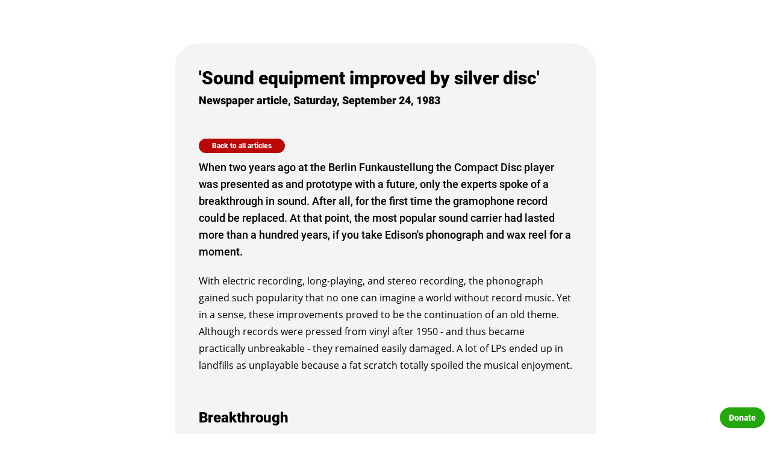

--- FILE ---
content_type: text/html
request_url: https://www.dutchaudioclassics.nl/newspaper-article/Sound-equipment-improved-by-silver-disc/
body_size: 2504
content:
<!DOCTYPE html>
<html>
<head>
	<meta http-equiv="Content-Type" content="text/html; charset=UTF-8" />
	<meta name="viewport" content="width=device-width, initial-scale=1, user-scalable = no" />
	<meta http-equiv="X-UA-Compatible" content="IE=edge">
	<meta name="apple-mobile-web-app-capable" content="yes" />
	<title>'Sound equipment improved by silver disc' - Newspaper article, Saturday, September 24, 1983 - DutchAudioClassics.nl</title>

	<meta name="description" content="DutchAudioClassics.nl - newspaper article describing sound equipment improving by the silver disc" />
	<meta name="keywords" content="Compact, Disc, Audio, lhh, information, 1983, silver, discs, sound, newspaper, compactdisc " />
	<meta http-equiv="imagetoolbar" content="no" />
	<meta name="copyright" content="DutchAudioClassics.nl" />
	<meta name="robots" content="index, follow, noarchive" />
	<meta name="author" content="http://www.dutchaudioclassics.nl/" />
	<link as="style" href="/Content/css/style-21.css?v=01052021-v1" rel="preload" />
	<link href="/Content/css/style-21.css?v=01052021-v1" rel="stylesheet" type="text/css" />

<link rel="apple-touch-icon" sizes="180x180" href="/Content/img/favicon/apple-touch-icon.png">
<link rel="icon" type="image/png" sizes="32x32" href="/Content/img/favicon/favicon-32x32.png">
<link rel="icon" type="image/png" sizes="16x16" href="/Content/img/favicon/favicon-16x16.png">
<link rel="mask-icon" href="/Content/img/favicon/safari-pinned-tab.svg" color="#5bbad5">
<meta name="msapplication-TileColor" content="#2d89ef">
<meta name="theme-color" content="#ffffff">

	<!--
	Concept en production (c) 2018 dutchaudioclassics.nl
	All rights reserved
	e-mail: dutchaudioclassics@gmail.com
	Copyright (c) 2006-2018  dutchaudioclassics.nl
	-->
	<link rel="shortcut icon" href="/favicon.ico" type="image/x-icon" />
	<link rel="icon" href="/favicon.ico" type="image/png" />
	<!-- pixxell -->
</head>
<body  class="bigvisual oldstyle" >
	<div dacinclude="/htmlincludes/header.html"></div>




	<div class="slice slice-xlarge">
		<div class="contentwrapper">
			<aside class="sidenav">

				<div dacinclude="/htmlincludes/sidenavnewspaper.html"></div>

			</aside>
			<div class="contentbody">
				<div class="pageheader">
					<h1>'Sound equipment improved by silver disc'<span>Newspaper article, Saturday, September 24, 1983</span></h1>
				</div>
				<a href="/newspaper-article/Philips-Compact-Disc-system-in-the-media/" class="e-button is-small">Back to all articles</a>
                <div class="content">
					<p class="lead">
                        When two years ago at the Berlin Funkaustellung the Compact Disc player was presented as and prototype with a future, only the experts spoke of a breakthrough in sound. After all, for the first time the gramophone record could be replaced. At that point, the most popular sound carrier had lasted more than a hundred years, if you take Edison's phonograph and wax reel for a moment.
                    </p>
                    <p>
                        With electric recording, long-playing, and stereo recording, the phonograph gained such popularity that no one can imagine a world without record music. Yet in a sense, these improvements proved to be the continuation of an old theme. Although records were pressed from vinyl after 1950 - and thus became practically unbreakable - they remained easily damaged. A lot of LPs ended up in landfills as unplayable because a fat scratch totally spoiled the musical enjoyment.
                    </p>
                    <h2 class="title is-4">Breakthrough</h2>
                    <p>
                        The Compact Disc did away with that for good. Breakthrough number one: there is no more mechanical contact, no needle, sapphire or diamond. Damage is therefore hardly possible anymore, especially in the playback device. Breakthrough number two: the new principle of light beam scanning made it possible to record sound waves no longer simply as sound waves, but in a much more complicated, very much more precise pattern of numerical sequences: computer language.
                    </p>
                    <h2 class="title is-4">Wearable</h2>
                    <p>
                        With that, all "un. heard possibilities came within reach of humanity. A much better, wear-resistant reproduction quality was born and almost immediately accepted. A Philips spokesman estimates that the number of players sold to consumers at the end of this year will be between 15,000 and 20,000 units, counting all the brands represented in the Netherlands. This will involve (assuming 17,500 units at an average price of /2,100) almost 37 million euros.                        
                    </p>
                    <p>
                        It is hardly likely that in 1998 ordinary gramophone records will still be available, although there are futurologists who estimate that the Compact Disc will not make it that year either. By then, we will be buying a "long-playing record," or rather a piece of music the length of an hour in the form of a "chip. A chip is an electronic memory that by then seems to be able to hold all the music information with ease.                        
                    </p>

                </div>
                <div class="foto__display">
                    <img src="/img/info/various/newspaper-articles/1983-September-24-Sound-equipment-improved-by-silver-disc.jpg" class="lazy" border="0" alt="newspaper article Sound equipment improved by silver disc">
                </div>
				<br />
				<Br />
				<a href="/newspaper-article/Philips-Compact-Disc-system-in-the-media/" class="e-button is-small">Back to all articles</a>
                    
            </div>
		</div>
	</div>


	<div class="c-backdrop"></div>	

	<script type="text/javascript" src="/Content/js/jquery.js"></script>
	<script type="text/javascript" src="/Content/js/jquery.lazy.min.js"></script>
	<script type="text/javascript" src="/Content/js/scripts.js"></script>





	<div class="c-donate"><a href="/donate/">Donate</a></div>


<script async src="https://scripts.simpleanalyticscdn.com/latest.js"></script>
<script defer src="https://static.cloudflareinsights.com/beacon.min.js/vcd15cbe7772f49c399c6a5babf22c1241717689176015" integrity="sha512-ZpsOmlRQV6y907TI0dKBHq9Md29nnaEIPlkf84rnaERnq6zvWvPUqr2ft8M1aS28oN72PdrCzSjY4U6VaAw1EQ==" data-cf-beacon='{"version":"2024.11.0","token":"281172c6a6214be4914fc5aea98f9fa7","r":1,"server_timing":{"name":{"cfCacheStatus":true,"cfEdge":true,"cfExtPri":true,"cfL4":true,"cfOrigin":true,"cfSpeedBrain":true},"location_startswith":null}}' crossorigin="anonymous"></script>
</body>
</html>

--- FILE ---
content_type: text/css
request_url: https://www.dutchaudioclassics.nl/Content/css/style-21.css?v=01052021-v1
body_size: 8106
content:
h2,
h3 {
    font-weight: 600
}

#js-loader,
#js-loader:before,
#scrollToTop {
    width: 40px;
    height: 40px
}

.box ul li a:hover,
.filtering label:hover,
.lister-card>div h2 a:hover,
a {
    text-decoration: underline
}

.bttn.bttn-nowrap,
.c-nav__link {
    white-space: nowrap
}

.highlightbox p,
.list-letternav,
.sidenote p,
body,
body.bigvisual nav.mobilenav ul,
html {
    margin: 0;
    padding: 0
}

.container,
.slice.slice-default,
.slice.slice-large,
.slice.slice-xlarge {
    margin-left: auto;
    margin-right: auto
}

body {
    overflow-x: hidden;
    padding: 0 10px;
    font-family: OpenSans, Helvetica, Arial, sans-serif;
    font-size: 16px;
    line-height: 28px;
    background-color: #fff;
}

@media(min-width:375px) {
    body {
        padding: 0 20px
    }
}

html {
    -webkit-text-size-adjust: 100%;
    -ms-text-size-adjust: 100%
}

*,
:after,
:before {
    -webkit-box-sizing: border-box;
    -moz-box-sizing: border-box;
    box-sizing: border-box
}

.img-responsive {
    display: block;
    max-width: 100%;
    height: auto
}

hr {
    margin-top: 20px;
    margin-bottom: 20px;
    border: 0;
    border-top: 1px solid #eee
}

.container {
    padding-right: 15px;
    padding-left: 15px
}

@media (min-width:768px) {
    .container {
        width: 750px
    }
}

@media (min-width:992px) {
    .container {
        width: 970px
    }
}

.btn-group-vertical>.btn-group:after,
.btn-group-vertical>.btn-group:before,
.btn-toolbar:after,
.btn-toolbar:before,
.clearfix:after,
.clearfix:before,
.container-fluid:after,
.container-fluid:before,
.container:after,
.container:before,
.dl-horizontal dd:after,
.dl-horizontal dd:before,
.form-horizontal .form-group:after,
.form-horizontal .form-group:before,
.modal-footer:after,
.modal-footer:before,
.nav:after,
.nav:before,
.navbar-collapse:after,
.navbar-collapse:before,
.navbar-header:after,
.navbar-header:before,
.navbar:after,
.navbar:before,
.pager:after,
.pager:before,
.panel-body:after,
.panel-body:before,
.row:after,
.row:before {
    display: table;
    content: " "
}

.btn-group-vertical>.btn-group:after,
.btn-toolbar:after,
.clearfix:after,
.container-fluid:after,
.container:after,
.dl-horizontal dd:after,
.form-horizontal .form-group:after,
.modal-footer:after,
.nav:after,
.navbar-collapse:after,
.navbar-header:after,
.navbar:after,
.pager:after,
.panel-body:after,
.row:after {
    clear: both
}

@font-face {
    font-family: OpenSans;
    src: url('/Content/font/OpenSans.eot');
    src: url('/Content/font/OpenSans.svg#OpenSans') format('svg'), url('/Content/font/OpenSans.eot?#iefix') format('embedded-opentype'), url('/Content/font/OpenSans.woff') format('woff'), url('/Content/font/OpenSans.ttf') format('truetype');
    font-weight: 700;
    font-style: normal
}

@font-face {
    font-family: RobotoBlack;
    src: url('/Content/font/Roboto-Black.eot');
    src: url('/Content/font/Roboto-Black.svg#Roboto-Black') format('svg'), url('/Content/font/Roboto-Black.eot?#iefix') format('embedded-opentype'), url('/Content/font/Roboto-Black.woff') format('woff'), url('/Content/font/Roboto-Black.ttf') format('truetype');
    font-weight: 700;
    font-style: normal
}

@font-face {
    font-family: RobotoMedium;
    src: url('/Content/font/Roboto-Medium.eot');
    src: url('/Content/font/Roboto-Medium.svg#Roboto-Medium') format('svg'), url('/Content/font/Roboto-Medium.eot?#iefix') format('embedded-opentype'), url('/Content/font/Roboto-Medium.woff') format('woff'), url('/Content/font/Roboto-Medium.ttf') format('truetype');
    font-weight: 700;
    font-style: normal
}

.transform {
    -webkit-transition: background-color .2s ease-out;
    -moz-transition: background-color .2s ease-out;
    -o-transition: background-color .2s ease-out;
    transition: background-color .2s ease-out
}

#js-loadercontent,
.transformall {
    -webkit-transition: .2s ease-out;
    -moz-transition: .2s ease-out;
    -o-transition: .2s ease-out
}

.transformall {
    transition: .2s ease-out
}

.transformborder {
    -webkit-transition: border-color .2s ease-out;
    -moz-transition: border-color .2s ease-out;
    -o-transition: border-color .2s ease-out;
    transition: border-color .2s ease-out
}

.transformopacity {
    -webkit-transition: opacity .2s ease-out;
    -moz-transition: opacity .2s ease-out;
    -o-transition: opacity .2s ease-out;
    transition: opacity .2s ease-out
}

p.lead {
    margin: 0;
    font-size: 18px;
    font-family: RobotoMedium
}

.lister-card>div h2 a,
.mc-field-group label,
h1,
h2,
h3,
h4 {
    font-family: RobotoBlack, 'Segoe UI', Arial, sans-serif
}

.bttn.bttn-fat-bottom,
p.lead.lead-flat {
    margin-bottom: 10px
}

.bttn,
.bttn:hover,
.lister-card,
.lister-card:hover,
.lister-card>div h2 a,
a:hover {
    text-decoration: none
}

h1 a,
h2 a,
h3 a,
h4 a {
    font-size: inherit;
    font-weight: inherit
}

h1 {
    font-size: 30px;
    line-height: 38px
}

h2 {
    font-size: 1.5em
}

h3 {
    font-size: 1.286em
}

h4 {
    font-size: 1.143em
}

.pageheader h1 {
    margin: 0;
    padding-bottom: 20px;
    line-height: 30px;
    letter-spacing: -1px
}

.sub {
    color: #999;
    font-size: .875em;
    line-height: 16px
}

.slice {
    padding: 0 10px
}

.slice.main {
    min-height: 500px
}

.slice.slice-default {
    max-width: 900px;
    width: 100%;
    padding-bottom: 40px
}

footer,
header {
    max-width: 1600px
}

.slice.slice-large {
    max-width: 1600px;
    width: 100%
}

.slice.slice-xlarge {
    width: 100%
}

@media(min-width:1024px) {
    .slice.slice-xlarge {
        max-width: 1024px
    }
}

@media(min-width:1200px) {
    .slice.slice-default {
        max-width: 900px
    }
}

.slice.slice-bg-yankee90 {
    background-color: #fafafa
}

.homepage-visual {
    background-image: url(/Content/img/homepage/visual.jpg);
    background-size: cover;
    background-position: center center;
    position: absolute;
    top: 0;
    left: 0;
    right: 0;
    bottom: 0;
    width: 100%;
    height: 100%;
    z-index: -1
}

.img-hompage {
    position: relative;
    z-index: 1
}

.homepage-content {
    position: absolute;
    width: 90%;
    left: 50%;
    top: 150px;
    transform: translateX(-50%);
    -o-transform: translateX(-50%);
    -ms-transform: translateX(-50%);
    -moz-transform: translateX(-50%);
    -webkit-transform: translateX(-50%);
    z-index: 2
}

.homepage-content h1,
.homepage-content h2 {
    color: #fff;
    text-shadow: 0 2px 1px rgba(0, 0, 0, .6)
}

.homepage-content h1 {
    font-size: 1.857em
}

.daclist h2,
.homepage-content h2 {
    font-size: 1.429em
}

.bttn .has-icn,
.homepage-content ul.list-textshadow li,
body.js-showMobileNav .c-backdrop {
    display: block
}

.c-head.is-home>p,
.c-nav,
.contentwrapper>aside,
.e-button span,
.filtering,
.footer__right,
.homepage-content ul.list-textshadow li:before,
body.bigvisual .fullscreen,
body.bigvisual .fullscreen.is-desktop,
body.bigvisual header,
header>div .header-visual {
    display: none
}

.homepage-content ul.list-textshadow li a {
    padding: 6px 0;
    font-size: 1.429em;
    display: inline-block
}

@media (min-width:666px) {
    .homepage-content {
        position: absolute;
        left: 50%;
        top: 50%;
        transform: translate(-50%, -50%);
        -o-transform: translate(-50%, -50%);
        -ms-transform: translate(-50%, -50%);
        -moz-transform: translate(-50%, -50%);
        -webkit-transform: translate(-50%, -50%);
        z-index: 2;
        width: 60%
    }
    .homepage-content h1 {
        font-size: 2.857em
    }
    .homepage-content h2 {
        font-size: 1.429em
    }
    .homepage-content ul.list-textshadow li,
    .homepage-content ul.list-textshadow li:before {
        display: inline-block
    }
    .homepage-content ul.list-textshadow li a {
        padding: 0;
        font-size: 1em
    }
    .homepage-content ul.list-textshadow li:first-child:before {
        display: none
    }
}

.bttn,
.lister-card,
header,
header .logo-wrapper,
header>div,
ul.ordertraject-stappen,
ul.ordertraject-stappen li {
    position: relative
}

@media (min-width:992px) {
    .homepage-content {
        width: 70%;
        top: 60%
    }
    .homepage-content h1 {
        font-size: 4.286em
    }
    .homepage-content h2 {
        font-size: 1.857em
    }
}

@media (min-width:1200px) {
    .container {
        width: 1170px
    }
    .homepage-content {
        width: 80%;
        top: 50%
    }
    .homepage-content h1 {
        font-size: 5.714em
    }
    .homepage-content h2 {
        font-size: 2.143em
    }
}

header {
    background-color: #ba0808;
    z-index: 98;
    margin: 10px auto 20px;
    border-radius: 10px;
    position: sticky;
    top: 10px
}

header .header-top {
    background-color: #000;
    padding: 4px 0;
    text-align: center;
    display: none
}

header .header-top p {
    color: #b3b3b3;
    margin: 3px 0;
    font-size: 10px;
    line-height: 12px;
    font-family: RobotoBlack
}

header .logo-wrapper {
    padding-left: 50px
}

header a.logo {
    display: inline-block;
    max-width: 240px
}

@media (min-width:1025px) {
    header {
        margin-bottom: 30px
    }
    header a.logo {
        margin: 0
    }
    header>div {
        position: relative
    }
    header>div .header-visual {
        position: absolute;
        top: -30px;
        right: 0;
        z-index: 3;
        width: 450px
    }
}

@media (min-width:1400px) {
    header {
        margin-bottom: 40px
    }
}

@media (min-width:1650px) {
    header>div .header-visual {
        display: block;
        width: 500px;
        top: -80px;
        right: 0
    }
    .logo-wrapper {
        padding: 10px 0
    }
    header {
        margin-bottom: 120px
    }
    header a.logo {
        margin: 0;
        max-width: 340px
    }
    header>div {
        position: relative
    }
}

header a.logo {
    margin-left: 20px
}

body.js-showMobileNav {
    overflow-y: hidden
}

@media (min-width:992px) {
    header a.logo {
        margin-left: 0
    }
    nav.navigatie-main {
        position: relative;
        left: 5px;
        margin-top: 10px;
        background-color: transparent;
        transform: translateX(0);
        -o-transform: translateX(0);
        -ms-transform: translateX(0);
        -moz-transform: translateX(0);
        -webkit-transform: translateX(0);
        opacity: 1;
        padding-top: 0
    }
    nav.navigatie-main ul>li {
        text-align: left
    }
}

.lister-filter-heading {
    font-family: RobotoBlack;
    font-size: 18px;
    margin-bottom: 20px
}

#mc_embed_signup h2,
.lister-card,
.slice.slice-xlarge.is-daclist-heading .pageheader {
    margin-bottom: 0
}

.lister-card {
    display: block;
    color: #000;
    -webkit-transition: background .2s ease-out;
    -moz-transition: background .2s ease-out;
    -o-transition: background .2s ease-out;
    transition: background .2s ease-out;
    border: 1px solid transparent;
    background-color: #f8f8f8
}

.dacletter,
ul.ordertraject-stappen li.ordertraject-stap-current strong,
ul.ordertraject-stappen li.ordertraject-stap-done strong {
    color: #ba0808
}

.lister-card:hover h2,
.lister-card:hover h3,
.lister-card:hover li {
    color: #000
}

.lister-card>div h2,
.lister-card>div h3 {
    text-align: left;
    color: inherit
}

.lister-card>div h2 {
    font-size: 18px;
    padding: 0 10px;
    text-align: center;
    line-height: 20px
}

.lister-card>div h2 a {
    font-size: inherit;
    color: inherit;
    margin: 0 auto
}

.lister-card.lister-card-bordered {
    border: 1px solid #e6e6e6
}

.dacletter {
    margin-top: 50px;
    font-size: 2.857em;
    font-weight: 700;
    margin-bottom: 20px;
    padding-bottom: 20px;
    border-bottom: 1px solid #eee;
    font-family: RobotoBlack
}

.bttn,
body.bigvisual header.header .brand,
small {
    font-family: RobotoBlack, 'Segoe UI', Arial, sans-serif
}

.row.row-dacheader {
    background-color: #f2f2f2;
    display: none
}

.row.row-dacheader div {
    padding-top: 5px;
    padding-bottom: 5px;
    font-size: 1.429em;
    font-weight: 700
}

.slice.slice-xlarge.is-daclist-heading {
    padding-bottom: 0
}

.container-fluid.is-daclist {
    background-color: #fff;
    padding: 10px
}

#scrollToTop,
.bttn.bttn-alfa,
ul.ordertraject-stappen li.ordertraject-stap-current:before,
ul.ordertraject-stappen li.ordertraject-stap-done:after,
ul.ordertraject-stappen li.ordertraject-stap-done:before {
    background-color: #ba0808
}

.daclist>.row {
    display: flex;
    flex-direction: column;
    padding: 10px 0 10px 10px
}

.daclist>.row:nth-child(odd) {
    background-color: #ddd
}

.daclist>.row h2 {
    margin-top: 5px;
    margin-bottom: 0
}

#scrollToTop {
    position: fixed;
    bottom: 20px;
    right: 20px;
    border-radius: 100%;
    -moz-border-radius: 100%;
    -webkit-border-radius: 100%;
    z-index: 1000;
    display: none
}

#scrollToTop:before {
    font-family: dac-icon-set;
    content: '\e801';
    color: #fff;
    position: absolute;
    top: 8px;
    left: 50%;
    transform: translateX(-50%);
    -o-transform: translateX(-50%);
    -ms-transform: translateX(-50%);
    -moz-transform: translateX(-50%);
    -webkit-transform: translateX(-50%);
    font-size: 2.929em
}

.bttn {
    border-radius: 4px;
    -moz-border-radius: 4px;
    -webkit-border-radius: 4px;
    margin: 0;
    padding: 8px 20px;
    min-height: 40px;
    font-size: 1.143em;
    line-height: 24px;
    border: 0;
    display: block;
    text-align: left;
    -webkit-transition: background .2s ease-out;
    -moz-transition: background .2s ease-out;
    -o-transition: background .2s ease-out;
    transition: background .2s ease-out
}

#js-loader,
.loader {
    position: fixed;
    z-index: 10000
}

.Tablekop td,
.filterhead,
.title {
    font-family: RobotoBlack
}

.bttn.bttn-wide {
    padding-left: 40px;
    padding-right: 40px
}

.bttn.bttn-small {
    padding: 5px 18px;
    font-size: .938em;
    min-height: 20px;
    line-height: 20px
}

.bttn.bttn-small.bttn-wide {
    padding-left: 30px;
    padding-right: 30px
}

.bttn.bttn-fat-top {
    margin-top: 10px
}

.bttn.bttn-user-ingelogd span {
    width: 93px !important;
    white-space: nowrap;
    overflow: hidden;
    text-overflow: ellipsis;
    display: inline-block;
    position: Relative;
    top: 7px
}

.bttn.has-icn-before {
    padding-left: 34px;
    padding-right: 10px;
    display: block
}

.bttn.has-icn-before:before {
    left: 10px
}

.bttn.has-icn-after {
    padding-right: 34px;
    padding-left: 10px
}

.bttn.has-icn-after:after {
    right: 10px
}

.bttn.bttn-square-medium {
    width: 20px;
    height: 20px;
    padding: 0;
    min-height: 20px;
    text-align: center
}

.bttn.bttn-no-h-padding {
    padding-left: 0;
    padding-right: 0
}

.bttn.bttn-no-v-padding {
    padding-top: 0;
    padding-bottom: 0
}

.bttn.bttn-inline {
    display: inline
}

.bttn.bttn-inlineblock,
.list-letternav li {
    display: inline-block
}

.bttn.bttn-center {
    text-align: center
}

.bttn.bttn-alfa {
    color: #fff
}

.bttn.bttn-alfa:hover {
    background-color: #d20909
}

.bttn.bttn-yankee70 {
    background-color: #b3b3b3;
    color: #000
}

.bttn.bttn-yankee70:hover,
.bttn.bttn-yankee80:hover,
.bttn.bttn-yankee90:hover {
    background-color: #e0e0e0
}

.bttn.bttn-yankee80 {
    background-color: #ccc;
    color: #000
}

.bttn.bttn-yankee90 {
    background-color: #e6e6e6;
    color: #000
}

.bttn.bttn-yankee95 {
    background-color: #f2f2f2;
    color: #000
}

.bttn.bttn-yankee95:hover,
.bttn.bttn-yankee98:hover {
    background-color: #ededed
}

.bttn.bttn-yankee98 {
    background-color: #fafafa;
    color: #000
}

.bttn.bttn-border-yankee90 {
    border: 1px solid #e6e6e6;
    color: #000
}

@media all and (max-width:767px) {
    .tile h4 {
        text-align: left
    }
    .bttn,
    a.bttn.bttn-inline,
    button.bttn,
    button.bttn.bttn-inline {
        display: block;
        margin-right: 0;
        text-align: center;
        width: 100%
    }
    .bttn.pull-right {
        float: none !important
    }
}

@media (max-width:480px) {
    .icn-button-link-xxs:before {
        width: 20px;
        height: 20px;
        background: #ba0808;
        display: block;
        line-height: 20px;
        text-align: center;
        border-radius: 4px;
        -moz-border-radius: 4px;
        -webkit-border-radius: 4px;
        color: #fff
    }
}

.loader,
.loader:before {
    top: 0;
    height: 24px;
    line-height: 24px;
    text-align: center
}

.bttn.bttn-always-inline-block {
    display: inline-block !important;
    width: auto !important
}

@media (min-width:768px) {
    .dacletter {
        margin-top: 160px
    }
    .bttn .has-icn {
        display: inline-block
    }
}

ul.ordertraject-stappen {
    margin-top: 15px
}

ul.ordertraject-stappen li>strong {
    font-size: 1.143em;
    color: #b3b3b3;
    display: none
}

ul.ordertraject-stappen li>span {
    border-radius: 100%;
    -moz-border-radius: 100%;
    -webkit-border-radius: 100%;
    width: 30px;
    height: 30px;
    background-color: #d9d9d9;
    display: inline-block;
    line-height: 25px;
    color: #fff;
    font-size: 1.286em;
    font-weight: 700;
    position: relative;
    z-index: 3;
    margin-bottom: 5px;
    border: 3px solid #d9d9d9
}

ul.ordertraject-stappen li:after,
ul.ordertraject-stappen li:before {
    position: absolute;
    top: 13px;
    height: 4px;
    background-color: #d9d9d9;
    width: 100%;
    left: 0;
    content: '';
    z-index: 1
}

ul.ordertraject-stappen li.ordertraject-stap-current>span,
ul.ordertraject-stappen li.ordertraject-stap-done>span {
    background-color: #ba0808;
    border: 3px solid #ba0808
}

ul.ordertraject-stappen li.ordertraject-stap-current:after {
    left: 50%;
    width: 50%
}

ul.ordertraject-stappen li.ordertraject-stap-current:before {
    width: 50%
}

@media (min-width:480px) {
    .lister-card {
        margin-bottom: 30px;
        padding-top: 5px;
        padding-bottom: 10px
    }
    .lister-card:hover {
        border: 1px solid transparent
    }
    .lister-card>div h2 a {
        display: -webkit-box;
        margin: 0 auto;
        -webkit-line-clamp: 2;
        -webkit-box-orient: vertical;
        overflow: hidden;
        text-overflow: ellipsis;
        -ms-text-overflow: ellipsis;
        -o-text-overflow: ellipsis
    }
    ul.ordertraject-stappen {
        margin-top: 15px
    }
    ul.ordertraject-stappen li>strong {
        display: inline-block
    }
}

#js-loadercontent {
    opacity: 1;
    transition: .2s ease-out
}

.loader {
    left: 50%;
    transform: translateX(-50%);
    -o-transform: translateX(-50%);
    -ms-transform: translateX(-50%);
    -moz-transform: translateX(-50%);
    -webkit-transform: translateX(-50%);
    width: 200px;
    background-color: #efe280;
    border-bottom-right-radius: 5px;
    border-bottom-left-radius: 5px;
    -webkit-border-bottom-right-radius: 5px;
    -webkit-border-bottom-left-radius: 5px
}

.loader:before {
    content: 'Loading...';
    position: absolute;
    left: 0;
    width: 100%;
    right: 0;
    color: #000;
    font-size: 16px;
    z-index: 10001
}

#js-loader {
    top: 50%;
    left: 50%;
    transform: translate(-50%, -50%);
    -o-transform: translate(-50%, -50%);
    -ms-transform: translate(-50%, -50%);
    -moz-transform: translate(-50%, -50%);
    -webkit-transform: translate(-50%, -50%);
    opacity: 1;
    -webkit-transition: .2s ease-out;
    -moz-transition: .2s ease-out;
    -o-transition: .2s ease-out;
    transition: .2s ease-out
}

#js-loader:before {
    position: absolute;
    display: inline-block;
    line-height: 40px;
    font-size: 30px;
    text-align: center;
    font-family: dac-icon-set;
    content: '\e824';
    -webkit-animation: 1.5s linear infinite spin;
    -moz-animation: 1.5s linear infinite spin;
    animation: 1.5s linear infinite spin;
    color: #ccc
}

@-moz-keyframes spin {
    100% {
        -moz-transform: rotate(360deg)
    }
}

@-webkit-keyframes spin {
    100% {
        -webkit-transform: rotate(360deg)
    }
}

@keyframes spin {
    100% {
        -webkit-transform: rotate(360deg);
        transform: rotate(360deg)
    }
}

.dacheader-sticky {
    position: sticky;
    top: 70px;
    background: #f1f1f1;
    z-index: 8
}

.dacheader-sticky hr {
    margin-top: 10px;
    margin-bottom: 10px
}
@media(min-width:800px){
    .foto__display+.box,
    .foto__display+.content,
    .foto__display+.highlightbox,
    .foto__display+.sidenote,
    .foto__thumbs+.content,
    .youtube__wrap+.content {
        margin-top: 20px
    }
}
.foto__display+.box,
.foto__display+.content,
.foto__display+.highlightbox,
.foto__display+.sidenote,
.foto__thumbs+.content,
.youtube__wrap+.content {
    margin-top: 40px
}
@media(min-width:800px){
    .foto__display,
    .foto__thumbs,
    .youtube__wrap {
        padding: 10px 0 0;
        display: flex;
        flex-direction: column;
        align-items: center
    }
}
@media(min-width:800px){
    .foto__display,
    .foto__thumbs,
    .youtube__wrap {
        padding: 40px 0 0;
    }
}


.foto__display img {
    margin-bottom: 10px;
    border-radius: 8px
}
@media(min-width:800px){
    .foto__display img {
        margin-bottom: 30px;
    }
}

.content img+h4,
.content ol+h4,
.content p+h4,
.content ul+h4,
.foto__display img+img {
    margin-top: 30px
}

.content img+.title,
.content img+h2,
.content img+h3,
.content img+img,
.content img+p,
.content ol+.title,
.content ol+h2,
.content ol+h3,
.content p+.highlightbox,
.content p+.sidenote,
.content p+.title,
.content p+h2,
.content p+h3,
.content p+img,
.content small+.title,
.content small+h2,
.content small+h3,
.content small+p,
.content ul+.title,
.content ul+h2,
.content ul+h3,
.content ul+img,
.foto__display small+img,
.youtube__wrap small+img {
    margin-top: 60px
}

.list-reset {
    margin-left: 0;
    padding-top: 0;
    padding-left: 0
}

img.lazy {
    background-color: #d7d7d7;
    width: 100%;
    min-height: 0;
    display: block
}

ul.list-letternav li a {
    font-size: 16px;
    padding: 10px;
    font-family: RobotoMedium
}

ul,
ul li {
    list-style-position: initial
}

small {
    line-height: 20px;
    display: inline-block;
    font-size: 12px;
    border-bottom: 1px solid #ccc;
    width: 100%;
    margin-top: -10px;
    padding: 20px 20px 17px;
    background-color: #fff;
    border-radius: 10px
}
@media(min-width:800px){
    small {        
        margin-top: -20px;
    }
}

.content p+p {
    margin-top: 20px
}

.content img+small {
    margin-top: 5px
}

.contentwrapper {
    display: flex;
    flex-direction: column-reverse
}

.listerbody {
    display: flex;
    flex-direction: row;
    flex-wrap: wrap;
    margin-left: -10px;
    margin-right: -10px
}

.listerbody .lister-card {
    width: 50%;
    padding: 10px;
    background-color: transparent;
    border-radius: 4px;
    display: flex;
    flex-direction: column
}

.listerbody.is-4 .lister-card {
    width: 25%
}

.listerbody .lister-card>div {
    background-color: #f1f1f1;
    border-radius: 4px;
    display: flex;
    flex-direction: column;
    flex-grow: 1
}

.listerbody .lister-heading {
    flex: 100%;
    padding: 40px 0 20px
}

.lister-card>div img {
    max-width: 100%;
    width: 100%;
    border-top-left-radius: 4px;
    border-top-right-radius: 4px;
    display: block
}

.lister-filter-wrapper .lister-filter-list ul li {
    list-style-type: none;
    position: relative;
    padding-left: 15px;
    display: flex
}

.lister-filter-wrapper .lister-filter-list ul li:before {
    position: absolute;
    top: 9px;
    left: 0;
    z-index: 1;
    width: 5px;
    height: 5px;
    border-radius: 50%;
    content: '';
    display: block;
    background-color: #333
}

.lister-filter-wrapper .lister-filter-list ul li a {
    font-size: 14px;
    padding: 0 0 16px;
    display: inline-block;
    text-decoration: none;
    line-height: 22px
}

.lister-filter-wrapper .lister-filter-list ul li a:hover {
    color: #ba0808;
    text-decoration: underline
}

.wrap {
    margin-left: auto;
    margin-right: auto;
    width: 100%;
    padding-bottom: 40px;
    max-width: 1000px;
    margin-top: 70px
}

.card-canvas {
    display: flex;
    flex-direction: row;
    width: 100%
}

.filtering label:hover {
    cursor: pointer
}

.box ul li a,
.card--content a,
.card--head a,
.card--head a:hover,
.e-button,
.e-button:hover,
.twitter--banner>a {
    text-decoration: none
}

#filters {
    position: sticky;
    top: 80px;
    display: flex;
    flex-direction: column;
    padding-left: 20px
}

.filterhead {
    font-size: 20px;
    line-height: 26px
}

.card-wrapper,
.contentbody,
.video-wrapper,
.video-wrapper video {
    width: 100%
}

@media(min-width:800px) {
    .filtering {
        width: 20%;
        position: relative;
        display: flex
    }
    .card-wrapper {
        width: 80%
    }
}

.card {
    display: flex;
    flex-direction: row;
    background-color: #f4f4f4;
    border-radius: 20px;
}

.card--left {
    display: flex
}

.card--body {
    padding: 10px 20px
}

.card--head {
    width: 100%;
    margin-bottom: 5px;
    padding-top: 10px
}

@media(min-width:768px) {
    body {
        padding: 0
    }
    header a.logo {
        max-width: 340px
    }
    .container-fluid.is-daclist {
        background-color: #fff;
        padding: 40px;
        border-radius: 40px
    }
    .row.row-dacheader {
        display: flex;
        border-bottom: 1px solid #d9d9d9
    }
    .row.row-dacheader>div {
        width: 33.33333%;
        font-family: RobotoBlack, 'Segoe UI', Arial, sans-serif
    }
    .daclist>.row {
        flex-direction: row;
        padding-left: 0
    }
    .daclist>.row h2 {
        margin-top: 0;
        font-size: 16px;
        padding-left: 10px
    }
    .daclist>.row>div {
        width: 33.3333%
    }
    .daclist>.row>div.col-xs-12 {
        width: 100%
    }
    .wrap {
        margin-top: 100px
    }
    .card--body {
        padding-bottom: 30px
    }
    .card--head {
        padding-top: 30px
    }
}

.card--head h1,
.card--head h2 {
    margin: 0
}

.card--head .subtitle,
.pageheader .subtitle {
    font-size: 12px;
    line-height: 14px;
    font-family: RobotoBlack;
    margin-bottom: 5px;
    color: #000;
    background-color: #ffe316;
    padding: 3px 6px 2px;
    display: inline-block;
    border-radius: 3px
}

.card--head .subtitle.is-default,
.pageheader .subtitle.is-default {
    background-color: transparent;
    padding: 0
}

.pageheader .subtitle {
    font-size: 14px;
    line-height: 14px;
    padding: 5px 10px 3px
}

.card--content {
    margin-bottom: 20px;
    display: none
}

@media(min-width:650px) {
    .card--content {
        display: block
    }
}

.card--content p {
    font-size: 16px;
    line-height: 20px;
    overflow: hidden;
    display: -webkit-box;
    -webkit-line-clamp: 2;
    -webkit-box-orient: vertical;
    margin-top: 0
}

.card--visual img {
    width: 100%;
    display: block;
    border-radius: 15px
}

.card--visual {
    position: relative;
    display: block;
    padding: 20px
}

.card--visual:before {
    position: absolute;
    left: 0;
    bottom: 0;
    top: 0;
    height: 100%;
    width: 100%;
    z-index: 3;
    background-color: rgba(0, 0, 0, .03);
    content: "";
    border-radius: 10px;
    display: none
}

.card--visual a {
    display: block;
    position: relative;
    z-index: 4
}

.card--foot {
    display: flex;
    padding-bottom: 10px
}

.card.is-reversed .card--foot {
    justify-content: flex-start
}

#mc-embedded-subscribe,
.e-button,
.e-button:hover {
    height: 38px;
    padding-left: 40px;
    padding-right: 40px;
    font-family: RobotoBlack
}

.e-button,
.e-button:hover {
    border-radius: 40px;
    color: #fff !important;
    font-size: 16px;
    line-height: 34px;
    background-color: #ba0808;
    display: inline-block;
    border: 2px solid #ba0808;
    transition: 150ms ease-in-out
}

html body.bigvisual .e-button:hover,
html body.oldstyle .e-button:hover {
    color: #000 !important;
    background-color: transparent !important;
    border: 2px solid #000 !important
}

.e-button.is-small,
.e-button.is-small:hover {
    font-size: 12px;
    height: 24px;
    line-height: 20px;
    padding-left: 20px;
    padding-right: 20px;
    margin-bottom: 10px
}

.card+.card,
.card+.twitter--wrapper,
.twitter--wrapper+.card {
    margin-top: 15px
}

@media(min-width:1650px) {
    .slice.slice-default {
        max-width: 830px
    }
    .slice.slice-xlarge {
        max-width: 1500px
    }
    .card+.card,
    .card+.twitter--wrapper,
    .twitter--wrapper+.card {
        margin-top: 20px
    }
}

.c-head {
    margin-bottom: 40px !important;
    text-align: center;
    max-width: 810px;
    margin: 0 auto
}

.c-head p {
    font-size: 14px;
    line-height: 20px
}

.c-head .title.is-6 {
    font-size: 20px;
    line-height: 26px
}

.title.is-1 {
    font-size: 30px;
    line-height: 36px
}

.title.is-2 {
    font-size: 28px;
    line-height: 34px
}

.title.is-3 {
    font-size: 24px;
    line-height: 26px
}

.title.is-4 {
    font-size: 20px;
    line-height: 22px
}

.title.is-5 {
    font-size: 18px;
    line-height: 20px
}

.title.is-6 {
    font-size: 16px;
    line-height: 22px
}

.title.is-7 {
    font-size: 14px;
    line-height: 20px
}

.contentwrapper>aside>div {
    background-color: #f4f4f4;
    padding: 20px;
    border-radius: 30px
}

body.is-dark .contentwrapper>aside>div,
body.is-dark small {
    background-color: #3f3f3f
}

@media(min-width:1240px) {
    .contentwrapper>aside {
        display: block;
        padding-left: 20px;
        width: 40%
    }
    .sidenav {
        width: 25%;
        margin-right: 3%
    }
    .contentbody {
        width: 72%;
        padding-bottom: 60px
    }
    .contentwrapper.has-wide-nav .sidenav {
        width: 30%
    }
    .contentwrapper.has-wide-nav .contentbody {
        width: 67%;
        padding-bottom: 60px
    }
    
}

.back.is-mobile {
    margin-top: 10px;
    margin-bottom: 10px;
    display: none
}

@media(min-width:1025px) {
    .pageheader h1 {
        font-size: 48px;
        line-height: 54px;
        letter-spacing: -2px
    }
    header .header-top p {
        font-size: 11px
    }
    .listerbody {
        margin-left: -20px;
        margin-right: -20px
    }
    .lister-card {
        margin-bottom: 50px
    }
    .listerbody .lister-card {
        width: 33.33333%;
        padding: 20px
    }
    .card {
        flex-direction: row-reverse
    }
    .card--left {
        padding-left: 10px;
        align-items: center;
        width: 48%;
        margin-right: 2%
    }
    .card--right {
        width: 50%;
        display: flex;
        align-items: center
    }
    .card.is-reversed .card--left {
        margin-right: 0;
        margin-left: 5%;
        padding-left: 0;
        padding-right: 30px
    }
    .back.is-mobile {
        display: none
    }
}

.box {
    background-color: #fff;
    border-radius: 8px;
    margin-bottom: 60px;
    padding: 30px;
    border-left: 4px solid #000
}

.box ul {
    padding-left: 20px;
    padding-bottom: 0;
    margin-bottom: 0
}

.c-whopper__wrapping {
    position: absolute;
    top: 0;
    left: 10px;
    z-index: 1;
    height: 45px;
    width: 45px;
    display: flex;
    justify-content: center;
    align-items: center
}

.c-whopper__wrapping .c-whopper {
    width: 30px;
    height: 16px;
    position: relative
}

.c-whopper__wrapping .c-whopper .c-whopper__line {
    width: 20px;
    height: 2px;
    border-radius: 3px;
    background-color: #fff;
    display: block;
    position: absolute;
    left: 0;
    z-index: 1;
    transition: 150ms ease-in-out
}

.c-whopper__wrapping .c-whopper .c-whopper__line.is-top {
    top: 0
}

.c-whopper__wrapping .c-whopper .c-whopper__line.is-middle,
.twitter--banner>a>img {
    top: 50%;
    transform: translateY(-50%)
}

.c-whopper__wrapping .c-whopper .c-whopper__line.is-bottom {
    bottom: 0
}

.c-backdrop {
    position: fixed;
    top: 0;
    left: 0;
    right: 0;
    bottom: 0;
    z-index: 97;
    background-color: rgba(0, 0, 0, .6);
    display: none
}

body.js-showMobileNav .c-whopper__wrapping .c-whopper .c-whopper__line.is-top {
    transform: rotate(45deg);
    top: 5px
}

body.js-showMobileNav .c-whopper__wrapping .c-whopper .c-whopper__line.is-middle {
    opacity: 0
}

body.js-showMobileNav .c-whopper__wrapping .c-whopper .c-whopper__line.is-bottom {
    transform: rotate(-45deg);
    top: 5px
}

footer {
    background-color: #000;
    padding-top: 40px;
    padding-bottom: 30px;
    margin: 80px auto 20px;
    border-radius: 10px;
    display: none !important
}

.footer__wrapper {
    display: flex;
    flex-direction: column;
    padding: 0 10px
}

.footer__logo {
    color: #fff;
    font-family: RobotoBlack;
    font-size: 30px;
    letter-spacing: -2px;
    margin-bottom: 20px;
    text-align: center
}

.footer__nav {
    display: flex;
    flex-direction: column;
    align-items: center
}

.footer__nav--item,
.footer__nav--item:hover {
    text-decoration: none;
    color: #fff;
    font-family: RobotoBlack;
    font-size: 14px;
    padding-right: 10px
}

.box ul li.active a,
.footer__nav--item:hover,
.twitter--banner>a:hover {
    text-decoration: underline
}

.highlightbox,
.sidenote {
    background-color: #fafafa;
    border-radius: 10px;
    margin-bottom: 60px;
    padding: 20px 20px 20px 70px;
    border-left: 4px solid #ba0808;
    background-image: url(/content/img/quote.png);
    background-size: 30px 30px;
    background-repeat: no-repeat;
    background-position: 20px 20px
}

.highlightbox {
    background-image: none !important
}

@media(min-width:768px) {
    .card--foot {
        padding-bottom: 20px
    }
    .title.is-1 {
        font-size: 38px;
        line-height: 40px
    }
    .title.is-2 {
        font-size: 32px;
        line-height: 34px
    }
    .title.is-3 {
        font-size: 28px;
        line-height: 30px
    }
    .title.is-4 {
        font-size: 24px;
        line-height: 26px
    }
    .title.is-5 {
        font-size: 20px;
        line-height: 22px
    }
    .title.is-6 {
        font-size: 18px;
        line-height: 24px
    }
    .c-whopper__wrapping {
        top: 12px
    }
    .footer__nav {
        flex-direction: row;
        align-items: flex-start
    }
    .footer__logo {
        text-align: left;
        font-size: 40px
    }
    footer {
        background-color: #000;
        padding-top: 60px;
        padding-bottom: 60px
    }
    .highlightbox,
    .sidenote {
        padding: 20px 20px 20px 70px
    }
    body.bigvisual {
        padding: 0
    }
}

.overview .row {
    display: flex;
    flex-direction: column;
    margin-bottom: 20px;
    border-bottom: 1px solid #d9d9d9;
    padding-bottom: 20px
}

.overview .row>div.heading {
    font-family: RobotoBlack;
    font-size: 18px
}

.overview .row>div:nth-child(3):before {
    content: 'CD mechanism: '
}

@media (prefers-color-scheme:dark) {
    body,
    html {
        background-color: #000
    }
    .contentwrapper>aside>div,
    small {
        background-color: #3f3f3f
    }
    body.bigvisual {
        background-color: #000 !important
    }
    body.bigvisual .pageheader h1 {
        color: #fff !important
    }
    .lister-card>div h2,
    a,
    a:hover,
    body,
    input,
    textarea {
        color: #fff
    }
    .box,
    .card,
    .dacheader-sticky,
    .daclist>.row:nth-child(odd),
    .highlightbox,
    .listerbody .lister-card>div,
    .row.row-dacheader,
    .sidenote {
        background-color: #2b2b2b
    }
    .dacletter,
    .overview .row,
    .row.row-dacheader {
        border-color: grey
    }
    small {
        border-bottom: 1px solid #838383
    }
    .box {
        border-left: 4px solid #838383
    }
    .lister-filter-wrapper .lister-filter-list ul li:before {
        background-color: #858585
    }
    @media(min-width:991px) {
        nav .navigatie-main ul>li>a.active {
            background-color: #202020;
            color: #fff;
            text-shadow: 3px 1px #202020
        }
    }
    nav.navigatie-main ul>li>a.active {
        background-color: #202020;
        color: #fff;
        text-shadow: none
    }
    .container-fluid.is-daclist {
        background-color: #000;
    }
    @media (min-width: 768px) {
        .container-fluid.is-daclist {
            background-color: #000;
        }
    }
}

body.is-dark {
    background-color: #202020
}

#mc_embed_signup h2,
#mc_embed_signup_scroll label,
#mc_embed_signup_scroll>div,
body.is-dark,
body.is-dark .lister-card>div h2,
body.is-dark a,
body.is-dark a:hover,
body.is-dark input,
body.is-dark textarea {
    color: #fff
}

body.is-dark .box,
body.is-dark .card,
body.is-dark .dacheader-sticky,
body.is-dark .daclist>.row:nth-child(odd),
body.is-dark .highlightbox,
body.is-dark .listerbody .lister-card>div,
body.is-dark .row.row-dacheader,
body.is-dark .sidenote {
    background-color: #2b2b2b
}

body.is-dark .dacletter,
body.is-dark .row.row-dacheader {
    border-color: grey
}

body.is-dark small {
    border-bottom: 1px solid #838383
}

body.is-dark .box {
    border-left: 4px solid #838383
}

body.is-dark .lister-filter-wrapper .lister-filter-list ul li:before {
    background-color: #858585
}

@media(min-width:991px) {
    .pageheader {
        margin-bottom: 30px
    }
    header {
        top: auto;
        position: relative
    }
    header .header-top {
        display: block
    }
    header .slice.slice-xlarge {
        padding: 0 20px
    }
    header .logo-wrapper {
        padding-left: 0
    }
    .dacheader-sticky {
        top: 76px
    }
    .c-whopper__wrapping {
        display: none
    }
    body.is-dark nav.navigatie-main ul>li>a.active {
        background-color: #202020;
        color: #fff;
        text-shadow: 3px 1px #202020
    }
}

.twitter--wrapper {
    display: flex;
    justify-content: center
}

.twitter--banner {
    background-color: #5098b1;
    padding: 15px 10px;
    justify-content: center;
    border-radius: 10px;
    width: 100%
}

.twitter--banner>a {
    display: inline-block;
    font-family: RobotoBlack;
    color: #fff;
    font-size: 18px;
    position: relative;
    line-height: 24px;
    padding-left: 35px
}

.twitter--banner>a>img {
    position: absolute;
    display: block;
    width: 25px;
    height: 20px;
    left: 0
}

@media(min-width:1200px) {
    .card+.card,
    .card+.twitter--wrapper,
    .twitter--wrapper+.card {
        margin-top: 20px;
        min-height: 340px
    }
    .twitter--wrapper>.twitter--banner {
        max-width: 75%
    }
}

.twitter--banner.is-small>a {
    font-size: 14px
}

.foto__thumbs {
    display: flex;
    flex-direction: row
}

.foto__thumbs--item:not(:first-child) {
    margin-left: 10px
}

.foto__thumbs--item img {
    width: 100%;
    max-width: 200px
}

.youtube__content {
    position: relative;
    padding-bottom: 56.25%;
    height: 0;
    width: 100%;
    border-radius: 8px;
    margin-bottom: 20px
}

.youtube__content iframe {
    position: absolute;
    top: 0;
    left: 0;
    width: 100%;
    height: 100%;
    max-width: 100%;
    margin: 0;
    padding: 0;
    border-radius: 8px
}

header .header-top {
    border-radius: 0
}

body.bigvisual {
    background-color: #f3f6f9;
    background-color:#fff;
    padding-left: 0;
    padding-right: 0
}

body.bigvisual.is-home {
    padding: 0 15px
}

@media(min-width:992px) {
    body.bigvisual .fullscreen.is-mobile {
        display: none
    }
    body.bigvisual .fullscreen.is-desktop {
        display: block;
        position: fixed;
        background-size: cover;
        top: 0
    }
}

body.bigvisual>.slice {
    position: relative;
    z-index: 5;
    top: 90px;
    padding: 0 0 40px
}

body.bigvisual .contentbody {
    width: 100%;
    position: relative;
    z-index: 5;
    background-color: #f4f4f4;
    padding: 20px;
    max-width: 700px;
    margin: 0 auto 250px;
    border-radius: 20px
}

body.bigvisual .pageheader {
    text-align: left;
    margin-top: 20px
}

body.bigvisual .pageheader h1 {
    color: #000;
    font-size: 20px;
    text-align: left;
    line-height: 1.2;
    letter-spacing: 0;
    margin-bottom: 20px
}

body.bigvisual .pageheader h1 span {
    font-size: 16px;
    display: block;
    line-height: 1
}

@media(min-width:768px) {
    body.bigvisual .fullscreen {
        display: block;
        position: absolute;
        top: 0;
        left: 0;
        width: 100%;
        height: 100vh;
        background-position: center;
        background-repeat: no-repeat;
        background-size: cover;
        z-index: 1
    }
    body.bigvisual>.slice {
        top: 15vh
    }
    body.bigvisual .pageheader {
        margin-top: 0
    }
    body.bigvisual .pageheader h1 {
        font-size: 28px
    }
    body.bigvisual .pageheader h1 span {
        font-size: 18px;
        margin-top: 10px
    }
}

@media(min-width:1024px) {
    .highlightbox,
    .sidenote {
        padding: 30px 30px 30px 70px
    }
    body.bigvisual>.slice {
        top: 55vh
    }
    body.bigvisual .pageheader h1 {
        font-size: 30px
    }
    body.bigvisual .pageheader h1 span {
        font-size: 18px
    }
    body.bigvisual .contentbody {
        padding: 40px;
        border-radius: 40px
    }
}

@media(min-width:1400px) {
    body.bigvisual .pageheader h1 {
        font-size: 40px
    }
    body.bigvisual .pageheader h1 span {
        font-size: 24px
    }
    body.bigvisual .contentbody {
        padding: 40px
    }
}

@media(min-width:1900px) {
    body.bigvisual>.slice {
        top: 60vh
    }
    body.bigvisual .contentbody {
        max-width: 900px
    }
}

@media(min-width:2200px) {
    body.bigvisual .pageheader h1 {
        font-size: 50px
    }
    body.bigvisual .pageheader h1 span {
        font-size: 22px
    }
    body.bigvisual .contentbody {
        padding: 80px
    }
    body.bigvisual .fullscreen {
        position: absolute;
        top: 0;
        left: 0
    }
}

@media(min-width:2800px) {
    body.bigvisual .pageheader h1 {
        line-height: 1
    }
    body.bigvisual .pageheader h1 span {
        display: block;
        line-height: 1
    }
    body.bigvisual .contentbody {
        padding: 80px;
        max-width: 1100px
    }
}

@media (min-width:1024px) {
    body.bigvisual .slice.slice-xlarge {
        max-width: 1100px
    }
}

body.bigvisual header.header {
    display: block;
    position: fixed;
    top: 10px;
    left: 50%;
    width: auto;
    background-color: #ba0808;
    max-width: fit-content;
    transform: translateX(-50%);
    margin: 0;
    display: flex;
    flex-direction: row;
    z-index: 1001;
    padding: 10px 30px 10px 80px;
    max-width: initial;
    border-radius: 40px
}

body.bigvisual header.header .c-whopper__wrapping {
    top: 15px;
    left: 30px;
    display: block !important
}

body.bigvisual header.header .brand {
    display: inline-block;
    font-size: 15px;
    color: #fff !important;
    text-decoration: none
}

@media(min-width:450px) {
    body.bigvisual header.header {
        padding: 15px 30px 15px 80px;
        right: auto
    }
    body.bigvisual header.header .brand {
        font-size: 24px
    }
    body.bigvisual header.header .c-whopper__wrapping {
        top: 21px
    }
}

body.bigvisual .c-backdrop {
    z-index: 8
}

body.bigvisual .mobilenav {
    position: fixed;
    transform: translateX(-100%);
    -o-transform: translateX(-100%);
    -ms-transform: translateX(-100%);
    -moz-transform: translateX(-100%);
    -webkit-transform: translateX(-100%);
    width: 500px;
    background-color: #ba0808;
    left: 0;
    top: 0;
    bottom: 0;
    z-index: 9;
    -webkit-transition: .2s ease-out;
    -moz-transition: .2s ease-out;
    -o-transition: .2s ease-out;
    transition: .2s ease-out;
    opacity: 0;
    padding-top: 20px;
    margin-left: -10px
}

body.bigvisual .mobilenav>div {
    padding-top: 50px
}

body.bigvisual.js-showMobileNav nav.mobilenav {
    transform: translateX(0);
    -o-transform: translateX(0);
    -ms-transform: translateX(0);
    -moz-transform: translateX(0);
    -webkit-transform: translateX(0);
    opacity: 1
}

body.bigvisual nav.mobilenav ul>li {
    padding-left: 20px;
    display: block;
    margin: 0 !important
}

body.bigvisual nav.mobilenav ul>li>a {
    font-size: 1.286em;
    color: #fff !important;
    display: block;
    text-decoration: none;
    font-family: Robotoblack;
    padding: 5px;
    border-top-left-radius: 4px;
    border-top-right-radius: 4px
}

a,
a:hover,
body,
input,
p,
textarea {
    color: #000 !important
}

#mc-embedded-subscribe:hover,
.c-nav__link,
body.oldstyle .e-button,
body.oldstyle .e-button:hover {
    color: #fff !important
}

@media (prefers-color-scheme:dark) {
    body.bigvisual .contentbody {
        background-color: #333
    }
    a,
    a:hover,
    body,
    body.bigvisual .contentbody p body.bigvisual .contentbody .title,
    input,
    p,
    textarea {
        color: #fff !important
    }
}

body.js-showMobileNav .c-nav {
    display: flex;
    flex-direction: column;
    margin-left: 0
}

body.js-showMobileNav header.header {
    flex-direction: column
}

body.js-showMobileNav .c-nav__item+.c-nav__item {
    margin-left: 0
}

body.js-showMobileNav .c-nav__link {
    font-size: 16px;
    padding-top: 10px;
    padding-bottom: 10px;
    display: inline-block
}

.c-nav__item+.c-nav__item {
    margin-left: 20px
}

.c-nav__link {
    font-family: RobotoBlack;
    text-decoration: none;
    font-size: 12px
}

@media(min-width:1024px) {
    body.bigvisual header.header {
        justify-content: center;
        padding-left: 20px
    }
    body.bigvisual header.header .c-whopper__wrapping {
        display: none !important
    }
    body.bigvisual .fullscreen {
        position: fixed !important
    }
    .c-nav {
        display: flex;
        flex-direction: row;
        margin-left: 30px
    }
}

@media(min-width:1300px) {
    body.bigvisual header.header {
        padding-left: 40px
    }
    .c-nav {
        margin-left: 60px
    }
    .c-nav__link {
        color: #fff !important;
        font-family: RobotoBlack;
        text-decoration: none;
        font-size: 16px
    }
    body.bigvisual.hassidenav .contentwrapper aside {
        display: block !important;
        z-index: 2;
        margin-bottom: 250px;
    }
    .contentwrapper {
        display: flex;
        flex-direction: row-reverse
    }
}

.twitter--banner,
body.oldstyle .twitter--wrapper,
body.oldstyle footer {
    display: none !important
}

body.oldstyle.bigvisual>.slice {
    top: 10vh
}

body.oldstyle img.lazy {
    max-width: 800px !important;
    height: auto;
    min-width: 130px
}
@media(min-width:800px){
body .foto__display img.lazy {
    min-height: 300px !important
}
}

.box ul li.active a {
    color: #ba0808 !important
}

.box+.foto__display {
    padding-top: 0
}

.card.is-primary {
    background-color: #ba0808;
    min-height: auto;
    margin-top: 20px;
    margin-bottom: 20px
}

#mc_embed_signup {
    padding: 20px 40px;
    width: 100%
}

.indicates-required {
    font-size: 10px
}

.mc_embedsubheading {
    font-size: 18px;
    font-family: RobotoBlack, 'Segoe UI', Arial, sans-serif
}

.mc-field-group {
    display: flex;
    flex-direction: column
}

.mc-field-group #mce-EMAIL {
    padding: 8px;
    border-radius: 8px;
    border: 1px solid #fff;
    width: 65%
}

.brandingLogo {
    display: flex;
    justify-content: flex-start;
    margin-top: -30px;
    margin-left: 180px
}

#mc-embedded-subscribe {
    background-color: #ffe300;
    border-radius: 40px;
    border: 2px solid #ffe300;
    transition: 150ms ease-in-out;
    margin-top: 10px;
    cursor: pointer;
    font-size: 16px;
    line-height: 34px
}

#mc-embedded-subscribe:hover {
    background-color: transparent;
    border: 2px solid #fff !important
}

.brandingLogo img {
    width: 130px
}

.c-donate {
    position: fixed;
    bottom: 10px;
    right: 10px;
    z-index: 7
}

.c-donate>a,
.c-donate>a:hover {
    display: inline-block;
    padding: 3px 15px;
    font-family: RobotoBlack;
    font-size: 14px;
    color: #fff !important;
    background-color: #23a60e;
    text-decoration: none;
    cursor: pointer;
    border-radius: 40px
}

.content.is-timeline .is-timeline-year {
    border: 2px solid #e81717;
    display: inline-block;
    padding: 4px 20px 3px;
    border-radius: 20px;
    line-height: 18px;
    margin: 0
}

.content.is-timeline>ul {
    margin-top: 0;
    position: relative;
    padding-left: 80px;
    padding-top: 20px;
    padding-bottom: 20px;
    margin-bottom: 0
}

.content.is-timeline>ul:before {
    content: '';
    display: block;
    width: 2px;
    position: absolute;
    top: 0;
    bottom: 0;
    background: #e81717;
    left: 41px
}

.content.is-timeline .timeline-end {
    width: 11px;
    height: 11px;
    background: #e81717;
    margin-left: 36px;
    border-radius: 50%
}

.c-head.is-home {
    margin-bottom: 10px !important
}

@media(max-width:768px) {
    body.oldstyle .card--head .title.is-5 {
        font-size: 15px;
        line-height: 18px
    }
    body.is-home .card--content a {
        overflow: hidden;
        text-overflow: ellipsis;
        display: -webkit-box;
        -webkit-line-clamp: 2;
        -webkit-box-orient: vertical
    }
    .c-head.is-home .title.is-6 {
        font-size: 16px;
        line-height: 18px
    }
}

@media(min-width:768px) {
    .c-head.is-home>p,
    .e-button span {
        display: block
    }
    .c-head.is-home {
        margin-bottom: 40px !important
    }
}



.dac-author-signature{
    margin-bottom: 60px;
}
.dac-author-signature p{
    margin:0;
}


.dac-author-name{
  margin: 0;
  font-size: 0.95rem;
  letter-spacing: 0.01em;
  font-family: RobotoBlack;
  line-height:18px;
  font-style:normal;
}

.dac-author-tagline{
  margin: 0.25rem 0 0;
  font-size: 0.85rem;
  opacity: 0.75;
  font-style:italic;
  line-height:18px;
}
.box.is-qa{
    padding:30px;
    border-radius: 8px;
}

.box.is-personal{
    margin-bottom:20px;
}
.box.is-personal .dac-author-signature{
    margin-bottom: 0;
}
.box.is-qa p strong{    
  font-family: RobotoBlack;
}

.content p.is-question{
    font-family: RobotoMedium;
    margin-bottom:0;
    margin-top:30px;
    line-height:24px;
}
.content p.is-question + p{
    margin-top:0px;
}
.box.is-linkblock article{
    margin-bottom:40px;
}
.box.is-linkblock article h3{
    margin-top:0;
    margin-bottom:0;
}
.box.is-linkblock article p{
    margin-top:0;
    margin-bottom:0;    
}

--- FILE ---
content_type: application/javascript
request_url: https://www.dutchaudioclassics.nl/Content/js/scripts.js
body_size: 255
content:

function includeHTML() {
	var z, i, elmnt, file, xhttp;
	/* Loop through a collection of all HTML elements: */
	z = document.getElementsByTagName("*");
	for (i = 0; i < z.length; i++) {
		elmnt = z[i];
		/*search for elements with a certain atrribute:*/
		file = elmnt.getAttribute("dacinclude");
		if (file) {
			/* Make an HTTP request using the attribute value as the file name: */
			xhttp = new XMLHttpRequest();
			xhttp.onreadystatechange = function () {
				if (this.readyState == 4) {
					if (this.status == 200) { elmnt.innerHTML = this.responseText; }
					if (this.status == 404) { elmnt.innerHTML = "Page not found."; }
					/* Remove the attribute, and call this function once more: */
					elmnt.removeAttribute("dacinclude");
					includeHTML();
				}
			}
			xhttp.open("GET", file, true);
			xhttp.send();
			/* Exit the function: */
			return;
		}
	}
}

includeHTML();

//lazy loading img
$(function () {
	$('.lazy').lazy();
});


$("body").on("click", ".c-whopper", function () {
	$('body').toggleClass("js-showMobileNav");
});